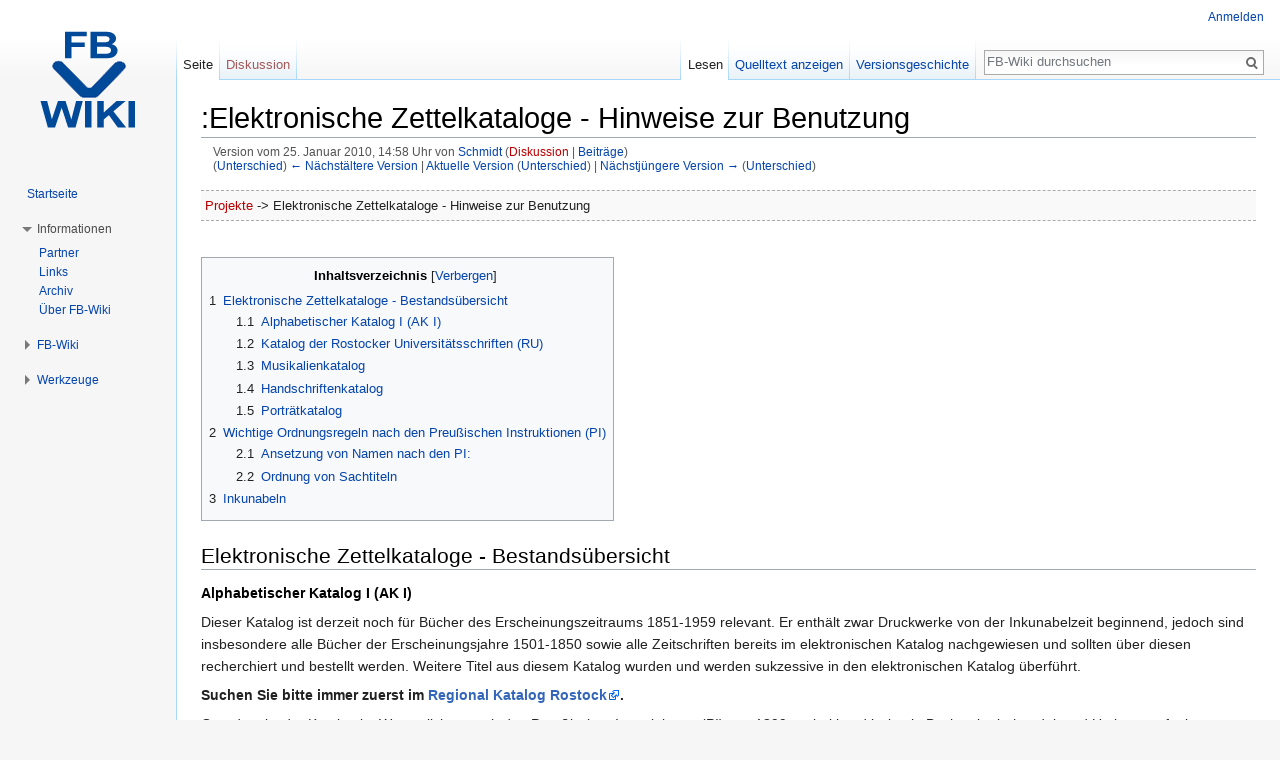

--- FILE ---
content_type: text/html; charset=UTF-8
request_url: https://web10.ub.uni-rostock.de/ubwikifb/indexfb.php?title=:Elektronische_Zettelkataloge_-_Hinweise_zur_Benutzung&direction=prev&oldid=3854
body_size: 27754
content:
<!DOCTYPE html>
<html class="client-nojs" lang="de" dir="ltr">
<head>
<meta charset="UTF-8"/>
<title>:Elektronische Zettelkataloge - Hinweise zur Benutzung – FB-Wiki</title>
<script>document.documentElement.className = document.documentElement.className.replace( /(^|\s)client-nojs(\s|$)/, "$1client-js$2" );</script>
<script>(window.RLQ=window.RLQ||[]).push(function(){mw.config.set({"wgCanonicalNamespace":false,"wgCanonicalSpecialPageName":false,"wgNamespaceNumber":110,"wgPageName":":Elektronische_Zettelkataloge_-_Hinweise_zur_Benutzung","wgTitle":"Elektronische Zettelkataloge - Hinweise zur Benutzung","wgCurRevisionId":3976,"wgRevisionId":3826,"wgArticleId":1567,"wgIsArticle":true,"wgIsRedirect":false,"wgAction":"view","wgUserName":null,"wgUserGroups":["*"],"wgCategories":["Projekte"],"wgBreakFrames":false,"wgPageContentLanguage":"de","wgPageContentModel":"wikitext","wgSeparatorTransformTable":[",\t.",".\t,"],"wgDigitTransformTable":["",""],"wgDefaultDateFormat":"dmy","wgMonthNames":["","Januar","Februar","März","April","Mai","Juni","Juli","August","September","Oktober","November","Dezember"],"wgMonthNamesShort":["","Jan.","Feb.","Mär.","Apr.","Mai","Jun.","Jul.","Aug.","Sep.","Okt.","Nov.","Dez."],"wgRelevantPageName":":Elektronische_Zettelkataloge_-_Hinweise_zur_Benutzung","wgRelevantArticleId":1567,"wgRequestId":"628510928f85b043319e17fb","wgIsProbablyEditable":false,"wgRestrictionEdit":[],"wgRestrictionMove":[],"wgCollapsibleVectorEnabledModules":{"collapsiblenav":true,"experiments":true},"wgWikiEditorEnabledModules":{"toolbar":true,"dialogs":true,"preview":true,"publish":false},"wgPreferredVariant":"de","wgMFDisplayWikibaseDescriptions":{"search":false,"nearby":false,"watchlist":false,"tagline":false},"wgCategoryTreePageCategoryOptions":"{\"mode\":0,\"hideprefix\":20,\"showcount\":true,\"namespaces\":false}"});mw.loader.state({"site.styles":"ready","noscript":"ready","user.styles":"ready","user":"ready","user.options":"loading","user.tokens":"loading","ext.categoryTree.css":"ready","mediawiki.legacy.shared":"ready","mediawiki.legacy.commonPrint":"ready","mediawiki.sectionAnchor":"ready","mediawiki.skinning.interface":"ready","skins.vector.styles":"ready"});mw.loader.implement("user.options@045gamm",function($,jQuery,require,module){mw.user.options.set({"variant":"de"});});mw.loader.implement("user.tokens@0ewaybd",function ( $, jQuery, require, module ) {
mw.user.tokens.set({"editToken":"+\\","patrolToken":"+\\","watchToken":"+\\","csrfToken":"+\\"});/*@nomin*/;

});mw.loader.load(["mediawiki.toc","mediawiki.action.view.postEdit","site","mediawiki.page.startup","mediawiki.user","mediawiki.hidpi","mediawiki.page.ready","mediawiki.searchSuggest","ext.collapsiblevector.collapsibleNav","ext.categoryTree","skins.vector.js"]);});</script>
<link rel="stylesheet" href="/ubwikifb/load.php?debug=false&amp;lang=de&amp;modules=ext.categoryTree.css%7Cmediawiki.legacy.commonPrint%2Cshared%7Cmediawiki.sectionAnchor%7Cmediawiki.skinning.interface%7Cskins.vector.styles&amp;only=styles&amp;skin=vector"/>
<script async="" src="/ubwikifb/load.php?debug=false&amp;lang=de&amp;modules=startup&amp;only=scripts&amp;skin=vector"></script>
<meta name="ResourceLoaderDynamicStyles" content=""/>
<link rel="stylesheet" href="/ubwikifb/load.php?debug=false&amp;lang=de&amp;modules=site.styles&amp;only=styles&amp;skin=vector"/>
<meta name="generator" content="MediaWiki 1.29.0"/>
<meta name="robots" content="noindex,nofollow"/>
<link rel="shortcut icon" href="/ubwikifb/favicon.ico"/>
<link rel="search" type="application/opensearchdescription+xml" href="/ubwikifb/opensearch_desc.php" title="FB-Wiki (de)"/>
<link rel="EditURI" type="application/rsd+xml" href="http://web10.ub.uni-rostock.de/ubwikifb/api.php?action=rsd"/>
<link rel="alternate" type="application/atom+xml" title="Atom-Feed für „FB-Wiki“" href="/ubwikifb/indexfb.php?title=Spezial:Letzte_%C3%84nderungen&amp;feed=atom"/>
</head>
<body class="mediawiki ltr sitedir-ltr capitalize-all-nouns mw-hide-empty-elt ns-110 ns-subject page-_Elektronische_Zettelkataloge_-_Hinweise_zur_Benutzung rootpage-_Elektronische_Zettelkataloge_-_Hinweise_zur_Benutzung skin-vector action-view feature-footer-v2">		<div id="mw-page-base" class="noprint"></div>
		<div id="mw-head-base" class="noprint"></div>
		<div id="content" class="mw-body" role="main">
			<a id="top"></a>

						<div class="mw-indicators mw-body-content">
</div>
			<h1 id="firstHeading" class="firstHeading" lang="de">:Elektronische Zettelkataloge - Hinweise zur Benutzung</h1>
									<div id="bodyContent" class="mw-body-content">
									<div id="siteSub">Aus FB-Wiki</div>
								<div id="contentSub"><div class="mw-revision"><div id="mw-revision-info">Version vom 25. Januar 2010, 14:58 Uhr von <a href="/fbwiki/Benutzer:Schmidt" class="mw-userlink" title="Benutzer:Schmidt"><bdi>Schmidt</bdi></a> <span class="mw-usertoollinks">(<a href="/ubwikifb/indexfb.php?title=Benutzer_Diskussion:Schmidt&amp;action=edit&amp;redlink=1" class="new mw-usertoollinks-talk" title="Benutzer Diskussion:Schmidt (Seite nicht vorhanden)">Diskussion</a> | <a href="/fbwiki/Spezial:Beitr%C3%A4ge/Schmidt" class="mw-usertoollinks-contribs" title="Spezial:Beiträge/Schmidt">Beiträge</a>)</span></div><div id="mw-revision-nav">(<a href="/ubwikifb/indexfb.php?title=:Elektronische_Zettelkataloge_-_Hinweise_zur_Benutzung&amp;diff=prev&amp;oldid=3826" title=":Elektronische Zettelkataloge - Hinweise zur Benutzung">Unterschied</a>) <a href="/ubwikifb/indexfb.php?title=:Elektronische_Zettelkataloge_-_Hinweise_zur_Benutzung&amp;direction=prev&amp;oldid=3826" title=":Elektronische Zettelkataloge - Hinweise zur Benutzung">← Nächstältere Version</a> | <a href="/fbwiki/:Elektronische_Zettelkataloge_-_Hinweise_zur_Benutzung" title=":Elektronische Zettelkataloge - Hinweise zur Benutzung">Aktuelle Version</a> (<a href="/ubwikifb/indexfb.php?title=:Elektronische_Zettelkataloge_-_Hinweise_zur_Benutzung&amp;diff=cur&amp;oldid=3826" title=":Elektronische Zettelkataloge - Hinweise zur Benutzung">Unterschied</a>) | <a href="/ubwikifb/indexfb.php?title=:Elektronische_Zettelkataloge_-_Hinweise_zur_Benutzung&amp;direction=next&amp;oldid=3826" title=":Elektronische Zettelkataloge - Hinweise zur Benutzung">Nächstjüngere Version →</a> (<a href="/ubwikifb/indexfb.php?title=:Elektronische_Zettelkataloge_-_Hinweise_zur_Benutzung&amp;diff=next&amp;oldid=3826" title=":Elektronische Zettelkataloge - Hinweise zur Benutzung">Unterschied</a>)</div></div></div>
												<div id="jump-to-nav" class="mw-jump">
					Wechseln zu:					<a href="#mw-head">Navigation</a>, 					<a href="#p-search">Suche</a>
				</div>
				<div id="mw-content-text" lang="de" dir="ltr" class="mw-content-ltr"><div style="border-bottom:1px dashed #aaaaaa;border-top:1px dashed #aaaaaa;background:#f9f9f9;padding:4px;font-size:0.95em;"><a href="/ubwikifb/indexfb.php?title=Projekte:Startseite&amp;action=edit&amp;redlink=1" class="new" title="Projekte:Startseite (Seite nicht vorhanden)">Projekte</a> -&gt; Elektronische Zettelkataloge - Hinweise zur Benutzung</div>
<p><br />
</p>
<div id="toc" class="toc"><div id="toctitle" class="toctitle"><h2>Inhaltsverzeichnis</h2></div>
<ul>
<li class="toclevel-1 tocsection-1"><a href="#Elektronische_Zettelkataloge_-_Bestands.C3.BCbersicht"><span class="tocnumber">1</span> <span class="toctext">Elektronische Zettelkataloge - Bestandsübersicht</span></a>
<ul>
<li class="toclevel-2 tocsection-2"><a href="#Alphabetischer_Katalog_I_.28AK_I.29"><span class="tocnumber">1.1</span> <span class="toctext">Alphabetischer Katalog I (AK I)</span></a></li>
<li class="toclevel-2 tocsection-3"><a href="#Katalog_der_Rostocker_Universit.C3.A4tsschriften_.28RU.29"><span class="tocnumber">1.2</span> <span class="toctext">Katalog der Rostocker Universitätsschriften (RU)</span></a></li>
<li class="toclevel-2 tocsection-4"><a href="#Musikalienkatalog"><span class="tocnumber">1.3</span> <span class="toctext">Musikalienkatalog</span></a></li>
<li class="toclevel-2 tocsection-5"><a href="#Handschriftenkatalog"><span class="tocnumber">1.4</span> <span class="toctext">Handschriftenkatalog</span></a></li>
<li class="toclevel-2 tocsection-6"><a href="#Portr.C3.A4tkatalog"><span class="tocnumber">1.5</span> <span class="toctext">Porträtkatalog</span></a></li>
</ul>
</li>
<li class="toclevel-1 tocsection-7"><a href="#Wichtige_Ordnungsregeln_nach_den_Preu.C3.9Fischen_Instruktionen_.28PI.29"><span class="tocnumber">2</span> <span class="toctext">Wichtige Ordnungsregeln nach den Preußischen Instruktionen (PI)</span></a>
<ul>
<li class="toclevel-2 tocsection-8"><a href="#Ansetzung_von_Namen_nach_den_PI:"><span class="tocnumber">2.1</span> <span class="toctext">Ansetzung von Namen nach den PI:</span></a></li>
<li class="toclevel-2 tocsection-9"><a href="#Ordnung_von_Sachtiteln"><span class="tocnumber">2.2</span> <span class="toctext">Ordnung von Sachtiteln</span></a></li>
</ul>
</li>
<li class="toclevel-1 tocsection-10"><a href="#Inkunabeln"><span class="tocnumber">3</span> <span class="toctext">Inkunabeln</span></a></li>
</ul>
</div>

<h2><span class="mw-headline" id="Elektronische_Zettelkataloge_-_Bestands.C3.BCbersicht">Elektronische Zettelkataloge - Bestandsübersicht</span></h2>
<h4><span class="mw-headline" id="Alphabetischer_Katalog_I_.28AK_I.29">Alphabetischer Katalog I (AK I)</span></h4>
<p>Dieser Katalog ist derzeit noch für Bücher des Erscheinungszeitraums 1851-1959 relevant. Er enthält zwar Druckwerke von der Inkunabelzeit beginnend, jedoch sind insbesondere alle Bücher der Erscheinungsjahre 1501-1850 sowie alle Zeitschriften bereits im elektronischen Katalog nachgewiesen und sollten über diesen recherchiert und bestellt werden. Weitere Titel aus diesem Katalog wurden und werden sukzessive in den elektronischen Katalog überführt.
</p><p><b>Suchen Sie bitte immer zuerst im <a target="false" rel="nofollow noreferrer noopener" class="external text" href="http://opac.lbs-rostock.gbv.de/DB=1/LNG=DU/">Regional Katalog Rostock</a>.</b>
</p><p>Geordnet ist der Katalog im Wesentlichen nach den Preußischen Instruktionen (PI) von 1899, wobei i und j wie ein Buchstabe behandelt und Umlaute aufgelöst werden.
</p>
<h4><span class="mw-headline" id="Katalog_der_Rostocker_Universit.C3.A4tsschriften_.28RU.29">Katalog der Rostocker Universitätsschriften (RU)</span></h4>
<p>In diesem Katalog sind Rostocker Universitätsschriften bis zum Jahr 1959 verzeichnet. Die Schriften sind alphabetisch nach den Preußischen Instruktionen (PI) geordnet, wobei i und j wie ein Buchstabe behandelt und Umlaute aufgelöst werden. 
</p><p>Die Bereitstellung bestellter Schriften erfolgt in der Regel im Leseraum der Sondersammlungen. 
</p>
<h4><span class="mw-headline" id="Musikalienkatalog">Musikalienkatalog</span></h4>
<p>Dieser Katalog verzeichnet Musikalien/Notendrucke bis ca. 1990, die häufig bereits im <a target="false" rel="nofollow noreferrer noopener" class="external text" href="http://opac.lbs-rostock.gbv.de/DB=1/LNG=DU/">Regional Katalog Rostock</a> nachgewiesen sind. Recherchieren Sie bitte zuerst dort, zumal die aktuellen Standorte sehr differieren. 
</p><p>Die Musikalien sind nach den Preußischen Instruktionen (PI) geordnet, wobei i und j wie ein Buchstabe behandelt und Umlaute aufgelöst werden. 
</p><p>Musikalien werden i. d. R. im Zeitschriftenmagazin in der Schwaanschen Str. 3a zur Ausleihe bereitgestellt. Nicht ausleihbare Materialien erhalten Sie im Leseraum der Sondersammlungen zur Einsichtnahme.
</p>
<h4><span class="mw-headline" id="Handschriftenkatalog">Handschriftenkatalog</span></h4>
<p>Dieser alphabetische Katalog verzeichnet etwa 2.000 Handschriften der Universitätsbibliothek Rostock aus dem Zeitraum vom Mittelalter bis ins 20. Jahrhundert. 
</p><p>Der Katalog ist nach den Preußischen Instruktionen (PI) geordnet, wobei i und j wie ein Buchstabe behandelt und Umlaute aufgelöst werden. 
</p><p>Für die Recherche mittelalterlicher Bestände nutzen Sie bitte die modernen Beschreibungen. Informationen zu anderen Bestandsgruppen finden Sie im <a target="false" rel="nofollow noreferrer noopener" class="external text" href="http://web10.ub.uni-rostock.de/wiki/Sondersammlungen:Best%C3%A4nde">UB-Wiki</a>. 
</p><p>Telefon: (0381) 498 8753<br />
E-Mail: <a target="false" rel="nofollow noreferrer noopener" class="external text" href="mailto:sondersammlungen@uni-rostock.de">sondersammlungen@uni-rostock.de</a>
</p>
<h4><span class="mw-headline" id="Portr.C3.A4tkatalog">Porträtkatalog</span></h4>
<p>Der Porträtkatalog verzeichnet ca. 5.000 Einzelblätter und Porträts in Sammelwerken (Kupferstiche, Lithographien, Fotos u. a.) von berühmten Persönlichkeiten der Geschichte. Der Schwerpunkt liegt dabei auf mecklenburgischen Gelehrten, Künstlern und Angehörigen des mecklenburgischen Fürstenhauses vom 16. bis 19. Jahrhundert. 
</p><p>Die Katalogzettel sind alphabetisch nach den porträtierten Personen geordnet, wobei die Namen gemäß der Preußischen Instruktionen (PI) angesetzt sind. 
</p><p>Bitte beachten Sie, dass die Porträtsammlung ein Bestand in Bearbeitung ist und der Imagekatalog z. T. veraltete oder unvollständige Angaben enthalten kann. Bei Fragen wenden Sie sich bitte an die Mitarbeiter/innen der Abteilung Sondersammlungen. 
</p><p>Die Bereitstellung bestellter Porträts erfolgt im Leseraum der Sondersammlungen. 
</p><p>Telefon: (0381) 498 8754<br />
E-Mail: <a target="false" rel="nofollow noreferrer noopener" class="external text" href="mailto:sondersammlungen@uni-rostock.de">sondersammlungen@uni-rostock.de</a>
</p><p><br />
</p>
<h2><span class="mw-headline" id="Wichtige_Ordnungsregeln_nach_den_Preu.C3.9Fischen_Instruktionen_.28PI.29">Wichtige Ordnungsregeln nach den Preußischen Instruktionen (PI)</span></h2>
<p>Die Buchstabenfolge ist die des deutschen Alphabets, jedoch werden i und j nicht unterschieden. Umlaute werden beim Ordnen aufgelöst (ä = ae, ö = oe, ü = ue).
</p><p>Maßgebend für die Ordnung ist i. d. R. der Name des Verfassers. 
</p><p>Ist ein Verfasser weder genannt noch zu ermitteln, ist der Titel maßgebend für die Einordnung. Ebenso bei Sammelwerken mehrerer Verfasser mit selbständigem übergeordneten Gesamttitel.
</p>
<h4><span class="mw-headline" id="Ansetzung_von_Namen_nach_den_PI:">Ansetzung von Namen nach den PI:</span></h4>
<p>Die Schreibweise von Vornamen wird der Nationalität des Verfassers entsprechend vereinheitlicht (bei Deutschen z. B. Carl = Karl, Gerhart = Gerhard).
</p><p>Bei altrömischen und altgriechischen Autoren ist der gebräuchliche Name (z. B. CICERO, nicht Marcus Tullius) in seiner ursprünglichen Form (z. B. HORATIUS, nicht Horaz, Horace o. a.) das erste Ordnungswort.
</p><p>Bei mittelalterlichen Autoren ist der persönliche Name das erste Ordnungswort (z. B. WOLFRAM von Eschenbach, nicht Eschenbach, Wolfram von). 
Autoren der Neuzeit werden wie mittelalterliche Autoren behandelt, wenn sie geistliche Würdenträger sind (z. B. BENEDICTUS, nicht Ratzinger, Joseph) oder regierenden Häusern angehören (z. B. FRIEDRICH II, nicht Friedrich von Preußen oder Preußen, Friedrich von)
</p><p>Im Bedarfsfall können Sie weitere Informationen einer gedruckten Ausgabe der [PI] entnehmen.
</p>
<h4><span class="mw-headline" id="Ordnung_von_Sachtiteln">Ordnung von Sachtiteln</span></h4>
<ul><li>Erstes Ordnungswort ist das erste unabhängige Substantiv des Titels, gleichviel in welchem Kasus es vorliegt.  
<ul><li>Titel: Germanistische Abhandlungen</li>
<li>Ordnung: Abhandlungen germanistische</li></ul></li></ul>
<ul><li>Die weitere Ordnung regelt sich nach den übrigen wesentlichen Wörtern in der gegebenen Reihenfolge. 
<ul><li>Titel: Gesammelte Abhandlungen zur Kenntnis der Kohle</li>
<li>Ordnung: Abhandlungen Gesammelte Kenntnis Kohle</li></ul></li></ul>
<ul><li>Grammatisch abhängige Wörter, die ihrem Regens voraufgehen, gelten jedoch erst nach diesem.
<ul><li>Titel: Abhandlungen zur germanischen Altertumskunde</li>
<li>Ordnung: Abhandlungen Altertumskunde germanischen</li></ul></li></ul>
<p>Unterschiedliche Schreibweisen eines Wortes sind häufig vernachlässigt. Das heißt, sie sind so geordnet, als wären sie orthographisch identisch (Encyklopädie oder Encyclopädie sind geordnet wie Enzyklopädie).
</p><p>Für die Einordnung kommen nur die den Inhalt der Schrift bezeichnenden Bestandteile des Titels in Betracht. 
Zu Übergehende Wörter und Wendungen:
</p><p>1. den Titel ankündigende Sätze und Wörter wie z. B. Insunt in hoc volumine oder In diesem Büchlein findet man...
</p><p>2. Wendungen, die mit Präpositionen gleichwertig sind wie in Betreff, auf dem Gebiete, pour servier à, relating to u. dgl.
</p><p>3 Unbestimmte Zahlwörter
</p><p>Im Bedarfsfall können Sie weitere Informationen einer gedruckten Ausgabe der [PI] entnehmen.
</p><p><br />
</p>
<h2><span class="mw-headline" id="Inkunabeln">Inkunabeln</span></h2>
<p>Für die explizite Recherche nach Inkunabeln benutzen Sie bitte auch die folgenden Quellen:
</p>
<ul><li> <a target="false" rel="nofollow noreferrer noopener" class="external text" href="http://opac.lbs-rostock.gbv.de/DB=1/SET=2/TTL=1/CMD?ACT=SRCHA&amp;IKT=1016&amp;SRT=YOP&amp;TRM=taf+Inkunabeln+der+Universit%C3%A4tsbibliothek+Rostock">Gedruckter Inkunabelkatalog der UB Rostock</a> </li>
<li> <a target="false" rel="nofollow noreferrer noopener" class="external text" href="http://www.inka.uni-tuebingen.de/">Datenbank INKA (Inkunabelkatalog Deutscher Bibliotheken</a></li></ul>

<!-- 
NewPP limit report
Cached time: 20260118071415
Cache expiry: 86400
Dynamic content: false
Real time usage: 0.134 seconds
Preprocessor visited node count: 49/1000000
Preprocessor generated node count: 72/1000000
Post‐expand include size: 425/2097152 bytes
Template argument size: 0/2097152 bytes
Highest expansion depth: 2/40
Expensive parser function count: 0/100
-->
<!--
Transclusion expansion time report (%,ms,calls,template)
100.00%   24.032      1 -total
100.00%   24.032      1 Vorlage:ProjekteRoot
 36.54%    8.782      1 Vorlage:FormatNavigation
-->
</div>					<div class="printfooter">
						Abgerufen von „<a dir="ltr" href="http://web10.ub.uni-rostock.de/ubwikifb/indexfb.php?title=:Elektronische_Zettelkataloge_-_Hinweise_zur_Benutzung&amp;oldid=3826">http://web10.ub.uni-rostock.de/ubwikifb/indexfb.php?title=:Elektronische_Zettelkataloge_-_Hinweise_zur_Benutzung&amp;oldid=3826</a>“					</div>
				<div id="catlinks" class="catlinks" data-mw="interface"><div id="mw-normal-catlinks" class="mw-normal-catlinks"><a href="/fbwiki/Spezial:Kategorien" title="Spezial:Kategorien">Kategorie</a>: <ul><li><a href="/fbwiki/Kategorie:Projekte" title="Kategorie:Projekte">Projekte</a></li></ul></div></div>				<div class="visualClear"></div>
							</div>
		</div>
		<div id="mw-navigation">
			<h2>Navigationsmenü</h2>

			<div id="mw-head">
									<div id="p-personal" role="navigation" class="" aria-labelledby="p-personal-label">
						<h3 id="p-personal-label">Meine Werkzeuge</h3>
						<ul>
							<li id="pt-login"><a href="/ubwikifb/indexfb.php?title=Spezial:Anmelden&amp;returnto=%3AElektronische+Zettelkataloge+-+Hinweise+zur+Benutzung&amp;returntoquery=direction%3Dprev%26oldid%3D3854" title="Sich anzumelden wird gerne gesehen, ist jedoch nicht zwingend erforderlich. [o]" accesskey="o">Anmelden</a></li>						</ul>
					</div>
									<div id="left-navigation">
										<div id="p-namespaces" role="navigation" class="vectorTabs" aria-labelledby="p-namespaces-label">
						<h3 id="p-namespaces-label">Namensräume</h3>
						<ul>
															<li  id="ca-nstab-main" class="selected"><span><a href="/fbwiki/:Elektronische_Zettelkataloge_-_Hinweise_zur_Benutzung"  title="Seiteninhalt anzeigen [c]" accesskey="c">Seite</a></span></li>
															<li  id="ca-talk" class="new"><span><a href="/ubwikifb/indexfb.php?title=:Elektronische_Zettelkataloge_-_Hinweise_zur_Benutzung&amp;action=edit&amp;redlink=1"  title="Diskussion zum Seiteninhalt [t]" accesskey="t" rel="discussion">Diskussion</a></span></li>
													</ul>
					</div>
										<div id="p-variants" role="navigation" class="vectorMenu emptyPortlet" aria-labelledby="p-variants-label">
												<h3 id="p-variants-label">
							<span>Varianten</span><a href="#"></a>
						</h3>

						<div class="menu">
							<ul>
															</ul>
						</div>
					</div>
									</div>
				<div id="right-navigation">
										<div id="p-views" role="navigation" class="vectorTabs" aria-labelledby="p-views-label">
						<h3 id="p-views-label">Ansichten</h3>
						<ul>
															<li id="ca-view" class="selected"><span><a href="/fbwiki/:Elektronische_Zettelkataloge_-_Hinweise_zur_Benutzung" >Lesen</a></span></li>
															<li id="ca-viewsource"><span><a href="/ubwikifb/indexfb.php?title=:Elektronische_Zettelkataloge_-_Hinweise_zur_Benutzung&amp;action=edit&amp;oldid=3826"  title="Diese Seite ist geschützt. Ihr Quelltext kann dennoch angesehen und kopiert werden. [e]" accesskey="e">Quelltext anzeigen</a></span></li>
															<li id="ca-history" class="collapsible"><span><a href="/ubwikifb/indexfb.php?title=:Elektronische_Zettelkataloge_-_Hinweise_zur_Benutzung&amp;action=history"  title="Frühere Versionen dieser Seite [h]" accesskey="h">Versionsgeschichte</a></span></li>
													</ul>
					</div>
										<div id="p-cactions" role="navigation" class="vectorMenu emptyPortlet" aria-labelledby="p-cactions-label">
						<h3 id="p-cactions-label"><span>Mehr</span><a href="#"></a></h3>

						<div class="menu">
							<ul>
															</ul>
						</div>
					</div>
										<div id="p-search" role="search">
						<h3>
							<label for="searchInput">Suche</label>
						</h3>

						<form action="/ubwikifb/indexfb.php" id="searchform">
							<div id="simpleSearch">
							<input type="search" name="search" placeholder="FB-Wiki durchsuchen" title="FB-Wiki durchsuchen [f]" accesskey="f" id="searchInput"/><input type="hidden" value="Spezial:Suche" name="title"/><input type="submit" name="fulltext" value="Suchen" title="Suche nach Seiten, die diesen Text enthalten" id="mw-searchButton" class="searchButton mw-fallbackSearchButton"/><input type="submit" name="go" value="Seite" title="Gehe direkt zu der Seite mit genau diesem Namen, falls sie vorhanden ist." id="searchButton" class="searchButton"/>							</div>
						</form>
					</div>
									</div>
			</div>
			<div id="mw-panel">
				<div id="p-logo" role="banner"><a class="mw-wiki-logo" href="/fbwiki/Startseite"  title="Hauptseite"></a></div>
						<div class="portal" role="navigation" id='p-navigation' aria-labelledby='p-navigation-label'>
			<h3 id='p-navigation-label'>Navigation</h3>

			<div class="body">
									<ul>
						<li id="n-mainpage"><a href="/fbwiki/Startseite" title="Hauptseite anzeigen [z]" accesskey="z">Startseite</a></li>					</ul>
							</div>
		</div>
			<div class="portal" role="navigation" id='p-Informationen' aria-labelledby='p-Informationen-label'>
			<h3 id='p-Informationen-label'>Informationen</h3>

			<div class="body">
									<ul>
						<li id="n-Partner"><a href="/fbwiki/Fortbildung:Partner">Partner</a></li><li id="n-Links"><a href="/fbwiki/Fortbildung:Linksammlung">Links</a></li><li id="n-Archiv"><a href="/fbwiki/Fortbildung:Veranstaltungsarchiv">Archiv</a></li><li id="n-.C3.9Cber-FB-Wiki"><a href="/fbwiki/FB-Wiki:%C3%9Cber">Über FB-Wiki</a></li>					</ul>
							</div>
		</div>
			<div class="portal" role="navigation" id='p-FB-Wiki' aria-labelledby='p-FB-Wiki-label'>
			<h3 id='p-FB-Wiki-label'>FB-Wiki</h3>

			<div class="body">
									<ul>
						<li id="n-listusers"><a href="/fbwiki/Spezial:Benutzer">Benutzerverzeichnis</a></li><li id="n-allpages"><a href="/fbwiki/Spezial:Alle_Seiten">Alle Seiten</a></li><li id="n-Letzte-.C3.84nderungen"><a href="/fbwiki/Spezial:Letzte_%C3%84nderungen">Letzte Änderungen</a></li><li id="n-help"><a href="/fbwiki/FB-Wiki:Hilfe" title="Hilfeseite anzeigen">Hilfe</a></li>					</ul>
							</div>
		</div>
			<div class="portal" role="navigation" id='p-tb' aria-labelledby='p-tb-label'>
			<h3 id='p-tb-label'>Werkzeuge</h3>

			<div class="body">
									<ul>
						<li id="t-whatlinkshere"><a href="/fbwiki/Spezial:Linkliste/:Elektronische_Zettelkataloge_-_Hinweise_zur_Benutzung" title="Liste aller Seiten, die hierher verlinken [j]" accesskey="j">Links auf diese Seite</a></li><li id="t-recentchangeslinked"><a href="/fbwiki/Spezial:%C3%84nderungen_an_verlinkten_Seiten/:Elektronische_Zettelkataloge_-_Hinweise_zur_Benutzung" rel="nofollow" title="Letzte Änderungen an Seiten, die von hier verlinkt sind [k]" accesskey="k">Änderungen an verlinkten Seiten</a></li><li id="t-specialpages"><a href="/fbwiki/Spezial:Spezialseiten" title="Liste aller Spezialseiten [q]" accesskey="q">Spezialseiten</a></li><li id="t-print"><a href="/ubwikifb/indexfb.php?title=:Elektronische_Zettelkataloge_-_Hinweise_zur_Benutzung&amp;direction=prev&amp;oldid=3854&amp;printable=yes" rel="alternate" title="Druckansicht dieser Seite [p]" accesskey="p">Druckversion</a></li><li id="t-permalink"><a href="/ubwikifb/indexfb.php?title=:Elektronische_Zettelkataloge_-_Hinweise_zur_Benutzung&amp;oldid=3826" title="Dauerhafter Link zu dieser Seitenversion">Permanenter Link</a></li><li id="t-info"><a href="/ubwikifb/indexfb.php?title=:Elektronische_Zettelkataloge_-_Hinweise_zur_Benutzung&amp;action=info" title="Weitere Informationen über diese Seite">Seiten­informationen</a></li>					</ul>
							</div>
		</div>
				</div>
		</div>
		<div id="footer" role="contentinfo">
							<ul id="footer-info">
											<li id="footer-info-viewcount">Diese Seite wurde bisher 21.983 mal abgerufen.</li>
									</ul>
							<ul id="footer-places">
											<li id="footer-places-privacy"><a href="/fbwiki/FB-Wiki:Datenschutz" class="mw-redirect" title="FB-Wiki:Datenschutz">Datenschutz</a></li>
											<li id="footer-places-about"><a href="/fbwiki/FB-Wiki:%C3%9Cber_FB-Wiki" title="FB-Wiki:Über FB-Wiki">Über FB-Wiki</a></li>
											<li id="footer-places-disclaimer"><a href="/fbwiki/FB-Wiki:Impressum" title="FB-Wiki:Impressum">Impressum</a></li>
											<li id="footer-places-mobileview"><a href="http://web10.ub.uni-rostock.de/ubwikifb/indexfb.php?title=:Elektronische_Zettelkataloge_-_Hinweise_zur_Benutzung&amp;direction=prev&amp;oldid=3854&amp;mobileaction=toggle_view_mobile" class="noprint stopMobileRedirectToggle">Mobile Ansicht</a></li>
									</ul>
										<ul id="footer-icons" class="noprint">
											<li id="footer-poweredbyico">
							<a href="//www.mediawiki.org/" target="false"><img src="/ubwikifb/resources/assets/poweredby_mediawiki_88x31.png" alt="Powered by MediaWiki" srcset="/ubwikifb/resources/assets/poweredby_mediawiki_132x47.png 1.5x, /ubwikifb/resources/assets/poweredby_mediawiki_176x62.png 2x" width="88" height="31"/></a>						</li>
									</ul>
						<div style="clear:both"></div>
		</div>
		<script>(window.RLQ=window.RLQ||[]).push(function(){mw.config.set({"wgPageParseReport":{"limitreport":{"walltime":"0.134","ppvisitednodes":{"value":49,"limit":1000000},"ppgeneratednodes":{"value":72,"limit":1000000},"postexpandincludesize":{"value":425,"limit":2097152},"templateargumentsize":{"value":0,"limit":2097152},"expansiondepth":{"value":2,"limit":40},"expensivefunctioncount":{"value":0,"limit":100},"timingprofile":["100.00%   24.032      1 -total","100.00%   24.032      1 Vorlage:ProjekteRoot"," 36.54%    8.782      1 Vorlage:FormatNavigation"]},"cachereport":{"timestamp":"20260118071415","ttl":86400,"transientcontent":false}}});});</script><script>(window.RLQ=window.RLQ||[]).push(function(){mw.config.set({"wgBackendResponseTime":1138});});</script>
	</body>
</html>


--- FILE ---
content_type: text/css; charset=utf-8
request_url: https://web10.ub.uni-rostock.de/ubwikifb/load.php?debug=false&lang=de&modules=site.styles&only=styles&skin=vector
body_size: 7621
content:
.Person{font-variant:small-caps}div.NavFrame{border:1px solid #a2a9b1;clear:both;font-size:95%;margin-top:1.5em;min-height:0;padding:2px;text-align:center}div.NavPic{float:left;padding:2px}div.NavHead{background:#eaecf0;font-weight:bold}div.NavFrame:after{clear:both;content:"";display:block}.NavToggle{float:right;font-size:x-small}div.NavFrame + div.NavFrame{margin-top:-1px}div.BoxenVerschmelzen{border:1px solid #a2a9b1;clear:both;font-size:95%;margin-top:1.5em;padding-top:2px}div.BoxenVerschmelzen div.NavFrame{border:none;font-size:100%;margin:0;padding-top:0}div.sideBox{background:white;border:1px solid #72777d;clear:right;float:right;margin-left:1em;padding:.3em;width:200px}div.sideBox dl{font-size:96%;margin:0 0 .3em}div.sideBox dt{margin:.4em 0 0}div.sideBox dd{background:#f8f9fa;margin:.1em 0 0 1.1em}table.taxobox{background:white;border:1px solid #72777d;border-collapse:collapse;clear:right;float:right;margin:1em 0 1em 1em}table.taxobox > * > * > th{background:#9bcd9b;border:1px solid #72777d;text-align:center}table.taxobox.palaeobox > * > * > th{background:#e7dcc3}table.taxobox > * > * > td.Person,table.taxobox > * > * > td.taxo-name,table.taxobox > * > * > td.taxo-bild,table.taxobox.palaeobox > * > * > td.taxo-zeit{text-align:center}.prettytable{background-color:#f8f9fa;border:1px solid #a2a9b1;border-collapse:collapse;color:black;margin:1em 0}table.prettytable > * > tr > th,table.prettytable > * > tr > td{border:1px solid #a2a9b1;padding:.2em .4em}table.prettytable > * > tr > th{text-align:center}table.prettytable > caption{font-weight:bold}table.wikitable.zebra > tbody > :nth-child(even):not([class*="hintergrundfarbe"]){background:white}div.float-left,table.float-left,ul.float-left,.float-left{clear:left;float:left;margin:1em 1em 1em 0}div.float-right,table.float-right,ul.float-right,.float-right{clear:right;float:right;margin:1em 0 1em 1em}div.centered,table.centered,ul.centered,.centered{margin-left:auto;margin-right:auto}.toptextcells > * > * > td{vertical-align:top}.rahmenfarbe1{border:1px #a2a9b1}.rahmenfarbe2{border:1px #eaecf0}.rahmenfarbe3{border:1px #c00000}.rahmenfarbe4{border:1px #88a}.rahmenfarbe5{border:1px #000}table > * > tr.hintergrundfarbe1 > th,table > * > tr > th.hintergrundfarbe1,table.hintergrundfarbe1,.hintergrundfarbe1{background-color:#f8f9fa}table > * > tr.hintergrundfarbe2 > th,table > * > tr > th.hintergrundfarbe2,table.hintergrundfarbe2,.hintergrundfarbe2{background-color:#fff}table > * > tr.hintergrundfarbe3 > th,table > * > tr > th.hintergrundfarbe3,table.hintergrundfarbe3,.hintergrundfarbe3{background-color:#ffff40}table > * > tr.hintergrundfarbe4 > th,table > * > tr > th.hintergrundfarbe4,table.hintergrundfarbe4,.hintergrundfarbe4{background-color:#fa0}table > * > tr.hintergrundfarbe5 > th,table > * > tr > th.hintergrundfarbe5,table.hintergrundfarbe5,.hintergrundfarbe5{background-color:#eaecf0}table > * > tr.hintergrundfarbe6 > th,table > * > tr > th.hintergrundfarbe6,table.hintergrundfarbe6,.hintergrundfarbe6{background-color:#b3b7ff}table > * > tr.hintergrundfarbe7 > th,table > * > tr > th.hintergrundfarbe7,table.hintergrundfarbe7,.hintergrundfarbe7{background-color:#ffcbcb}table > * > tr.hintergrundfarbe8 > th,table > * > tr > th.hintergrundfarbe8,table.hintergrundfarbe8,.hintergrundfarbe8{background-color:#ffebad}table > * > tr.hintergrundfarbe9 > th,table > * > tr > th.hintergrundfarbe9,table.hintergrundfarbe9,.hintergrundfarbe9{background-color:#b9ffc5}.IPA a{text-decoration:none}.metadata{display:none}.client-js .noscript{display:none}#mw-content-text #coordinates,#mw-content-text #editcount,#mw-content-text #issnlink,#mw-content-text #shortcut,body.ns-special #mw-content-text .specialpage-helplink{display:none}.toclimit-2 .toclevel-1 ul,.toclimit-3 .toclevel-2 ul,.toclimit-4 .toclevel-3 ul,.toclimit-5 .toclevel-4 ul,.toclimit-6 .toclevel-5 ul,.toclimit-7 .toclevel-6 ul{display:none}.nonumtoc .tocnumber{display:none}sup.reference{font-style:normal;font-weight:normal}ol.references li a[href|="#cite_ref"]{font-style:italic}ol.references li div.sisterproject{display:inline}#mw-content-text a.external[href^="//de.wikipedia.org"],#mw-content-text a.external[href^="http://de.wikipedia.org"],#mw-content-text a.external[href^="https://de.wikipedia.org"],#mw-content-text a.external[href^="//www.wikidata.org"],#mw-content-text a.external[href^="http://www.wikidata.org"],#mw-content-text a.external[href^="https://www.wikidata.org"],#mw-content-text a.external[href^="//tools.wmflabs.org"],#mw-content-text a.external[href^="http://tools.wmflabs.org"],#mw-content-text a.external[href^="https://tools.wmflabs.org"]{background-image:none;padding-right:0}abbr[title]:not(:hover),.explain[title]:not(:hover){border-bottom-color:rgba(50%,50%,50%,.5);text-decoration-color:rgba(50%,50%,50%,.5)}div#mw-missingcommentheader strong{color:red}div#mw-missingsummary{background:#d3e1f2;border:1px solid #1a47ff;margin:1em auto;padding:1em;width:80%}.mw-summarymissed{border:5px solid red;padding:2px}div#editpage-copywarn{background:#fff;border:1px solid #c00000;margin:1em 0}.mw-titleprotectedwarning{background:#eaecf0;border:2px solid red;padding:1em}.mw-editinginterface,.mw-translateinterface{background:#f8f9fa;border:1px solid #c00000;padding:2px}.mw-editinginterface + .mw-translateinterface{border-top:none;margin-top:-8px}div#specialchars{background:white;border:1px solid #a2a9b1;margin-top:3px;padding:1px;text-align:left}textarea#wpUploadDescription{height:20em}.fr-watchlist-pending-notice{background:transparent;border:none;margin:0;padding:0}.fr-comment-box{display:none}.mw-fr-reviewlink{background:transparent}#mw-fr-revisiondetails-wrapper{z-index:1}.patrollink,ul.special .unpatrolled,.mw-changeslist-legend .unpatrolled,.mw-changeslist-legend-unpatrolled{display:none}td.mw-enhanced-rc .unpatrolled{visibility:hidden}.not-patrolled{background-color:transparent}.mw-special-Watchlist .mw-rollback-link{display:none}.mw-history-legend{background:#f8f9fa;border:1px solid #eaecf0;font-size:90%;margin:2px 0;padding:0 5px 5px}.sp-cached{background:url(https://upload.wikimedia.org/wikipedia/commons/thumb/8/8c/Clock_and_warning.svg/20px-Clock_and_warning.svg.png) 5px 3px no-repeat #ffffe0;background:url(https://upload.wikimedia.org/wikipedia/commons/8/8c/Clock_and_warning.svg) 5px 3px/20px no-repeat #ffffe0;border:1px solid #eeee80;color:#606000;font-style:italic;margin:.3em 0;padding:4px 0 4px 30px}div.mw-category-generated{clear:both}.mw-search-interwiki-header{border-top:3px solid #c00000}.action-view.page-Wikipedia_Hauptseite h1.firstHeading,.action-view.page-Wikipedia_Hauptseite #contentSub,.action-view.page-Wikipedia_Hauptseite #catlinks,.page-Wikipedia_Hauptseite #p-wikibase-otherprojects{display:none}#hauptseite h2{background:#d8e8ff;border:1px solid #8898bf;font-family:inherit;font-size:1em;font-weight:bold;line-height:1.5;margin:0;padding:.1em 0}#hauptseite .inhalt{background:#fff;border:1px solid #8898bf;border-top:0;min-height:0;padding:.3em .8em .4em}#hauptseite .inhalt hr{background:#8898bf;color:#8898bf;height:1px;margin:.5em 0}#hauptseite .inhalt .mehr{clear:both;font-size:95%;margin-top:.8em;text-align:right}.hauptseite-oben,.hauptseite-links,.hauptseite-rechts{margin-bottom:1em}.hauptseite-links{margin-right:.5em}.hauptseite-rechts{margin-left:.5em}.hauptseite-oben h2,.hauptseite-unten h2{text-align:center}.hauptseite-oben .inhalt .portale{font-weight:bold;margin:.2em 0}.hauptseite-oben .inhalt .intern{font-size:90%;text-align:center}.hauptseite-links h2,.hauptseite-rechts h2{text-indent:.8em}#hauptseite-schwesterprojekte .inhalt a{font-weight:bold}

--- FILE ---
content_type: text/javascript; charset=utf-8
request_url: https://web10.ub.uni-rostock.de/ubwikifb/load.php?debug=false&lang=de&modules=startup&only=scripts&skin=vector
body_size: 23725
content:
var mwPerformance=(window.performance&&performance.mark)?performance:{mark:function(){}},mwNow=(function(){var perf=window.performance,navStart=perf&&perf.timing&&perf.timing.navigationStart;return navStart&&typeof perf.now==='function'?function(){return navStart+perf.now();}:function(){return Date.now();};}()),mediaWikiLoadStart;function isCompatible(str){var ua=str||navigator.userAgent;return!!((function(){'use strict';return!this&&!!Function.prototype.bind&&!!window.JSON;}())&&'querySelector'in document&&'localStorage'in window&&'addEventListener'in window&&!(ua.match(/webOS\/1\.[0-4]|SymbianOS|Series60|NetFront|Opera Mini|S40OviBrowser|MeeGo|Android.+Glass|^Mozilla\/5\.0 .+ Gecko\/$|googleweblight/)||ua.match(/PlayStation/i)));}(function(){var NORLQ,script;if(!isCompatible()){document.documentElement.className=document.documentElement.className.replace(/(^|\s)client-js(\s|$)/,'$1client-nojs$2');NORLQ=window.NORLQ||[];while(NORLQ.length){NORLQ.shift()();}window.NORLQ={push:function(
fn){fn();}};window.RLQ={push:function(){}};return;}function startUp(){mw.config=new mw.Map(true);mw.loader.addSource({"local":"/ubwikifb/load.php"});mw.loader.register([["site","1cch11u",[1]],["site.styles","1w1e2t8",[],"site"],["noscript","0kcqvuu",[],"noscript"],["filepage","109v9hl"],["user.groups","0nt7ihn",[5]],["user","0jrtrvl",[6],"user"],["user.styles","0rdzavn",[],"user"],["user.defaults","0ags5b4"],["user.options","045gamm",[7],"private"],["user.tokens","0ewaybd",[],"private"],["mediawiki.language.data","1vw59lm",[177]],["mediawiki.skinning.elements","1ach6t0"],["mediawiki.skinning.content","0np1m70"],["mediawiki.skinning.interface","01lso7g"],["mediawiki.skinning.content.parsoid","1nejix6"],["mediawiki.skinning.content.externallinks","07wb0bk"],["jquery.accessKeyLabel","0cb5b9d",[25,134]],["jquery.appear","01cgolo"],["jquery.async","04rgfwq"],["jquery.autoEllipsis","07370ab",[37]],["jquery.badge","1idu2vk",[174]],["jquery.byteLength","11yzhb9"],["jquery.byteLimit","16t48fb",
[21]],["jquery.checkboxShiftClick","1dnvgyy"],["jquery.chosen","05oxn0s"],["jquery.client","009i889"],["jquery.color","0ck2jwe",[27]],["jquery.colorUtil","1fx0xq7"],["jquery.confirmable","0a8p54m",[178]],["jquery.cookie","0xub17j"],["jquery.expandableField","0uuin7n"],["jquery.farbtastic","16wh406",[27]],["jquery.footHovzer","0d5qr7f"],["jquery.form","1vk8tg6"],["jquery.fullscreen","0hfb84e"],["jquery.getAttrs","1c7b5r1"],["jquery.hidpi","1aiq1xr"],["jquery.highlightText","17l8bjb",[134]],["jquery.hoverIntent","0fwqe5u"],["jquery.i18n","012tmer",[176]],["jquery.localize","0qb22ox"],["jquery.makeCollapsible","0xgttv3"],["jquery.mockjax","1vug8sd"],["jquery.mw-jump","0l8abkn"],["jquery.mwExtension","0fz6qx9"],["jquery.placeholder","08bk0xz"],["jquery.qunit","0yibzcl"],["jquery.spinner","00fql2k"],["jquery.jStorage","0vfs8ka"],["jquery.suggestions","090la4t",[37]],["jquery.tabIndex","01iqnko"],["jquery.tablesorter","18plfew",[134,179]],["jquery.textSelection","11atmce",[25]],[
"jquery.throttle-debounce","0v5ear7"],["jquery.xmldom","19sufv4"],["jquery.tipsy","0s9qw0i"],["jquery.ui.core","0ttykzj",[57],"jquery.ui"],["jquery.ui.core.styles","024wnn7",[],"jquery.ui"],["jquery.ui.accordion","0ae9gbr",[56,76],"jquery.ui"],["jquery.ui.autocomplete","1sctwhu",[65],"jquery.ui"],["jquery.ui.button","1uuzuge",[56,76],"jquery.ui"],["jquery.ui.datepicker","1ekslfv",[56],"jquery.ui"],["jquery.ui.dialog","1g9c9wi",[60,63,67,69],"jquery.ui"],["jquery.ui.draggable","0buv02n",[56,66],"jquery.ui"],["jquery.ui.droppable","1ptfppy",[63],"jquery.ui"],["jquery.ui.menu","0cvtbbh",[56,67,76],"jquery.ui"],["jquery.ui.mouse","0ut8yhz",[76],"jquery.ui"],["jquery.ui.position","1hvneng",[],"jquery.ui"],["jquery.ui.progressbar","1keo17r",[56,76],"jquery.ui"],["jquery.ui.resizable","0fvidhm",[56,66],"jquery.ui"],["jquery.ui.selectable","1kti5sd",[56,66],"jquery.ui"],["jquery.ui.slider","1sycan1",[56,66],"jquery.ui"],["jquery.ui.sortable","11ioccd",[56,66],"jquery.ui"],["jquery.ui.spinner",
"1p89pih",[60],"jquery.ui"],["jquery.ui.tabs","0o0ilou",[56,76],"jquery.ui"],["jquery.ui.tooltip","0gz257y",[56,67,76],"jquery.ui"],["jquery.ui.widget","04bgdtq",[],"jquery.ui"],["jquery.effects.core","0nyesuy",[],"jquery.ui"],["jquery.effects.blind","16fbomn",[77],"jquery.ui"],["jquery.effects.bounce","1162yph",[77],"jquery.ui"],["jquery.effects.clip","1cd9m1g",[77],"jquery.ui"],["jquery.effects.drop","07v4g0s",[77],"jquery.ui"],["jquery.effects.explode","15tj3kp",[77],"jquery.ui"],["jquery.effects.fade","05njvzx",[77],"jquery.ui"],["jquery.effects.fold","1kjhtdl",[77],"jquery.ui"],["jquery.effects.highlight","0bgyudl",[77],"jquery.ui"],["jquery.effects.pulsate","03hyxzx",[77],"jquery.ui"],["jquery.effects.scale","06kbyux",[77],"jquery.ui"],["jquery.effects.shake","167pdd2",[77],"jquery.ui"],["jquery.effects.slide","11q767l",[77],"jquery.ui"],["jquery.effects.transfer","10sy6c5",[77],"jquery.ui"],["json","0nt7ihn"],["moment","0zneo2o",[174]],["mediawiki.apihelp","1xbx2jb"],[
"mediawiki.template","15m3dny"],["mediawiki.template.mustache","0tpy5aa",[94]],["mediawiki.template.regexp","1btz0xm",[94]],["mediawiki.apipretty","0qj7vok"],["mediawiki.api","1ar8waj",[151,9]],["mediawiki.api.category","0vr81ut",[139,98]],["mediawiki.api.edit","1r0phhn",[139,98]],["mediawiki.api.login","1exbg7z",[98]],["mediawiki.api.options","1mxzbyd",[98]],["mediawiki.api.parse","1fp26w3",[98]],["mediawiki.api.upload","00akcyz",[100]],["mediawiki.api.user","0p7zbkj",[98]],["mediawiki.api.watch","1a50go0",[98]],["mediawiki.api.messages","1hl20hz",[98]],["mediawiki.api.rollback","1mxi2n5",[98]],["mediawiki.content.json","0j62n86"],["mediawiki.confirmCloseWindow","03y0tb7"],["mediawiki.debug","1ldtl2z",[32]],["mediawiki.diff.styles","042zol0"],["mediawiki.feedback","144d7di",[139,128,269]],["mediawiki.feedlink","1er2ge7"],["mediawiki.filewarning","0odvbk1",[265]],["mediawiki.ForeignApi","0q5nq8p",[117]],["mediawiki.ForeignApi.core","00uhkm9",[98,261]],["mediawiki.helplink","18i4v9p"],[
"mediawiki.hidpi","0fut34h",[36],null,null,"return'srcset'in new Image();"],["mediawiki.hlist","0qgxujz"],["mediawiki.htmlform","0h7pqjy",[22,134]],["mediawiki.htmlform.checker","1524708"],["mediawiki.htmlform.ooui","14c5n24",[265]],["mediawiki.htmlform.styles","1jduucp"],["mediawiki.htmlform.ooui.styles","1v7j1bp"],["mediawiki.icon","1thft3x"],["mediawiki.inspect","0dso48p",[21,134]],["mediawiki.messagePoster","1gw1bd0",[116]],["mediawiki.messagePoster.wikitext","1nfnkkt",[100,128]],["mediawiki.notification","1tf67o5",[187]],["mediawiki.notify","09gryy7"],["mediawiki.notification.convertmessagebox","1x645vi",[130]],["mediawiki.notification.convertmessagebox.styles","0iqxwuj"],["mediawiki.RegExp","109p7a9"],["mediawiki.pager.tablePager","1hic4cn"],["mediawiki.searchSuggest","1ru3iq8",[35,49,98]],["mediawiki.sectionAnchor","05ipura"],["mediawiki.storage","03vzals"],["mediawiki.Title","0lr82y8",[21,151]],["mediawiki.Upload","1h8wkyv",[104]],["mediawiki.ForeignUpload","0p0s3yv",[116,140]]
,["mediawiki.ForeignStructuredUpload.config","1fvsh13"],["mediawiki.ForeignStructuredUpload","1q2dz9u",[142,141]],["mediawiki.Upload.Dialog","1pfdtsd",[145]],["mediawiki.Upload.BookletLayout","1nvdda6",[140,178,149,258,92,267,269,275,276]],["mediawiki.ForeignStructuredUpload.BookletLayout","0g4chko",[143,145,107,182,250,247]],["mediawiki.toc","15bd0e6",[155]],["mediawiki.Uri","1civmnk",[151,96]],["mediawiki.user","0ct6oy2",[105,155,138,8]],["mediawiki.userSuggest","1j9ifq2",[49,98]],["mediawiki.util","1axak59",[16,131]],["mediawiki.viewport","0qocopw"],["mediawiki.checkboxtoggle","03wacgc"],["mediawiki.checkboxtoggle.styles","1mki4zg"],["mediawiki.cookie","0g0bagh",[29]],["mediawiki.toolbar","05yc4k4",[52]],["mediawiki.experiments","0bs2a37"],["mediawiki.action.edit","1oiiynw",[22,52,159,98]],["mediawiki.action.edit.styles","0yj9r75"],["mediawiki.action.edit.collapsibleFooter","1ok3vq0",[41,126,138]],["mediawiki.action.edit.preview","1x2r3xa",[33,47,52,98,112,178]],[
"mediawiki.action.history","1jeif5o"],["mediawiki.action.history.styles","0cc6o9b"],["mediawiki.action.history.diff","042zol0"],["mediawiki.action.view.dblClickEdit","1cu9mgs",[187,8]],["mediawiki.action.view.metadata","1cajvhz"],["mediawiki.action.view.categoryPage.styles","1ewf9n9"],["mediawiki.action.view.postEdit","1gxpcbj",[155,178,94]],["mediawiki.action.view.redirect","1gv2hts",[25]],["mediawiki.action.view.redirectPage","0xs1c1j"],["mediawiki.action.view.rightClickEdit","0403g6c"],["mediawiki.action.edit.editWarning","1d33uwb",[52,110,178]],["mediawiki.action.view.filepage","19s6k4g"],["mediawiki.language","1hneunv",[175,10]],["mediawiki.cldr","1uc98u4",[176]],["mediawiki.libs.pluralruleparser","1yczmrq"],["mediawiki.language.init","0g2vy6t"],["mediawiki.jqueryMsg","09dqqru",[174,151,8]],["mediawiki.language.months","06btj75",[174]],["mediawiki.language.names","071dkip",[177]],["mediawiki.language.specialCharacters","0b2b8wg",[174]],["mediawiki.libs.jpegmeta","06xtc8v"],[
"mediawiki.page.gallery","1u1ok6w",[53,184]],["mediawiki.page.gallery.styles","0vgnr5t"],["mediawiki.page.gallery.slideshow","0n4sgdw",[139,98,267,283]],["mediawiki.page.ready","185lxqc",[16,23,43]],["mediawiki.page.startup","1ns6h7g",[151]],["mediawiki.page.patrol.ajax","1y1nmpu",[47,139,98,187]],["mediawiki.page.watch.ajax","16le8ru",[139,106,178,187]],["mediawiki.page.rollback","10ved6s",[47,108]],["mediawiki.page.image.pagination","10qilt8",[47,151]],["mediawiki.rcfilters.filters.base.styles","02hes9o"],["mediawiki.rcfilters.filters.dm","04tb4g6",[148,261]],["mediawiki.rcfilters.filters.ui","12yi6ew",[193,149,264,277,279,280,284]],["mediawiki.special","1p4lwh8"],["mediawiki.special.apisandbox.styles","0mtq8be"],["mediawiki.special.apisandbox","0kefv31",[98,178,248,264]],["mediawiki.special.block","1xxm3va",[121,151]],["mediawiki.special.changecredentials.js","1vn38eh",[98,123]],["mediawiki.special.changeslist","192hkpr"],["mediawiki.special.changeslist.legend","0dmfxpm"],[
"mediawiki.special.changeslist.legend.js","0rcwf0u",[41,155]],["mediawiki.special.changeslist.enhanced","01igdrb"],["mediawiki.special.changeslist.visitedstatus","1ycejd2"],["mediawiki.special.comparepages.styles","0zkrdx6"],["mediawiki.special.edittags","017s8x0",[24]],["mediawiki.special.edittags.styles","0ro2lcc"],["mediawiki.special.import","0l29b93"],["mediawiki.special.movePage","18nnpoe",[245]],["mediawiki.special.movePage.styles","0i43qw0"],["mediawiki.special.pageLanguage","05w9bxe",[265]],["mediawiki.special.pagesWithProp","08z3781"],["mediawiki.special.preferences","0t2zpjq",[110,174,132]],["mediawiki.special.userrights","0rri2c1",[132]],["mediawiki.special.preferences.styles","0nuxjl1"],["mediawiki.special.recentchanges","1rqhalf"],["mediawiki.special.search","1dz1sad",[256]],["mediawiki.special.search.styles","0o5cna4"],["mediawiki.special.search.interwikiwidget.styles","0hvm7bd"],["mediawiki.special.search.commonsInterwikiWidget","1irtd6h",[148,178]],[
"mediawiki.special.undelete","0zfgf2b"],["mediawiki.special.upload","0i4gr4j",[47,139,98,110,178,182,223,94]],["mediawiki.special.upload.styles","07timh6"],["mediawiki.special.userlogin.common.styles","06zup92"],["mediawiki.special.userlogin.signup.styles","0ex729x"],["mediawiki.special.userlogin.login.styles","045hzy6"],["mediawiki.special.userlogin.signup.js","06ztsvx",[53,98,122,178]],["mediawiki.special.unwatchedPages","0ow0c8f",[139,106]],["mediawiki.special.watchlist","0uoku9p",[98,265,8]],["mediawiki.special.version","149f9ou"],["mediawiki.legacy.config","1jzd54q"],["mediawiki.legacy.commonPrint","1wzf1l9"],["mediawiki.legacy.protect","00wj5dr",[22]],["mediawiki.legacy.shared","1r2lwk4"],["mediawiki.legacy.oldshared","1e3fwjp"],["mediawiki.legacy.wikibits","0240xhl"],["mediawiki.ui","0k9m1r4"],["mediawiki.ui.checkbox","11jqfog"],["mediawiki.ui.radio","12v0v6v"],["mediawiki.ui.anchor","0dw5ois"],["mediawiki.ui.button","0fldvgm"],["mediawiki.ui.input","043s003"],[
"mediawiki.ui.icon","0ms9dnm"],["mediawiki.ui.text","1azfqfp"],["mediawiki.widgets","1o9t5ji",[22,37,139,98,246,267]],["mediawiki.widgets.styles","1wr9hxw"],["mediawiki.widgets.DateInputWidget","1ee3904",[92,267]],["mediawiki.widgets.datetime","0el0p20",[265]],["mediawiki.widgets.CategorySelector","0nt7ihn",[250]],["mediawiki.widgets.CategoryMultiselectWidget","13bk7lk",[116,139,267]],["mediawiki.widgets.SelectWithInputWidget","02kxzyf",[252,267]],["mediawiki.widgets.SelectWithInputWidget.styles","0xkz1rq"],["mediawiki.widgets.MediaSearch","1o6mv0e",[116,139,267]],["mediawiki.widgets.UserInputWidget","0ilzc3b",[267]],["mediawiki.widgets.UsersMultiselectWidget","1ts84gl",[267]],["mediawiki.widgets.SearchInputWidget","0wjczqq",[136,245]],["mediawiki.widgets.SearchInputWidget.styles","0sg94dc"],["mediawiki.widgets.StashedFileWidget","1frr497",[265]],["es5-shim","0nt7ihn"],["dom-level2-shim","0nt7ihn"],["oojs","0xctu0n"],["mediawiki.router","026gog0",[263]],["oojs-router","1ju4ziw",[261]],
["oojs-ui","0nt7ihn",[268,267,269]],["oojs-ui-core","137tiz5",[174,261,266,270,271,272]],["oojs-ui-core.styles","0nosj38"],["oojs-ui-widgets","0zblrdk",[265]],["oojs-ui-toolbars","16r9rhx",[265]],["oojs-ui-windows","1gitwb3",[265]],["oojs-ui.styles.icons","0lqjewp"],["oojs-ui.styles.indicators","1uzy3x2"],["oojs-ui.styles.textures","11hdvpw"],["oojs-ui.styles.icons-accessibility","0xr57jw"],["oojs-ui.styles.icons-alerts","1nu1c1l"],["oojs-ui.styles.icons-content","1inx3a2"],["oojs-ui.styles.icons-editing-advanced","1x2wa88"],["oojs-ui.styles.icons-editing-core","0uyrm30"],["oojs-ui.styles.icons-editing-list","0z0w95n"],["oojs-ui.styles.icons-editing-styling","01mea8c"],["oojs-ui.styles.icons-interactions","0siv1qw"],["oojs-ui.styles.icons-layout","0hmbjxb"],["oojs-ui.styles.icons-location","10din2n"],["oojs-ui.styles.icons-media","1lfpriv"],["oojs-ui.styles.icons-moderation","0yh6qtj"],["oojs-ui.styles.icons-movement","0vtt0nw"],["oojs-ui.styles.icons-user","0w3qch3"],[
"oojs-ui.styles.icons-wikimedia","0askfgy"],["skins.cologneblue","1v9gde8"],["skins.modern","1mgqbs5"],["skins.monobook.styles","0ljdwda"],["skins.vector.styles","1sz1yc8"],["skins.vector.styles.responsive","14o7aq4"],["skins.vector.js","11efwdi",[50,53]],["ext.categoryTree","0z8uznh"],["ext.categoryTree.css","1p9426z"],["ext.cite.styles","1feuprz"],["ext.cite.a11y","01uej9a"],["ext.cite.style","1ke87r1"],["ext.collapsiblevector.collapsibleNav","1gma4q9",[25,29,50]],["jquery.wikiEditor","1mz2d2x",[52,174],"ext.wikiEditor"],["jquery.wikiEditor.dialogs","1gxqtkz",[50,62,305],"ext.wikiEditor"],["jquery.wikiEditor.dialogs.config","1l6ncub",[49,301,146,144,94],"ext.wikiEditor"],["jquery.wikiEditor.preview","0bnyyj6",[300,98],"ext.wikiEditor"],["jquery.wikiEditor.publish","1ga9l5o",[301],"ext.wikiEditor"],["jquery.wikiEditor.toolbar","012rzvt",[18,29,300,307],"ext.wikiEditor"],["jquery.wikiEditor.toolbar.config","1fjnwb9",[305,181],"ext.wikiEditor"],["jquery.wikiEditor.toolbar.i18n",
"0lv4lms",[],"ext.wikiEditor"],["ext.wikiEditor","01ahp8f",[300,149],"ext.wikiEditor"],["ext.wikiEditor.styles","0qzkuxv",[],"ext.wikiEditor"],["ext.wikiEditor.dialogs","0y3k7ls",[313,302],"ext.wikiEditor"],["ext.wikiEditor.preview","0e5ohos",[308,303],"ext.wikiEditor"],["ext.wikiEditor.publish","0evki6p",[308,304],"ext.wikiEditor"],["ext.wikiEditor.toolbar","0l3i060",[308,306],"ext.wikiEditor"],["ext.wikiEditor.toolbar.styles","1q03wgd",[],"ext.wikiEditor"],["mobile.app.site","0u5kbc1"],["mobile.app.pagestyles.android","0lfrr00"],["mobile.app.pagestyles.android.night","1jd70e6"],["mobile.app.pagestyles.ios","0me19wr"],["mobile.app.preview","19ijop2"],["mobile.app.preview.android","1g4z75c"],["skins.minerva.base.reset","0w2ti5k"],["skins.minerva.base.styles","1r6evna"],["skins.minerva.content.styles","0tjj7db"],["mobile.pagelist.styles","1f8el8f"],["mobile.pagesummary.styles","1yjr02m"],["skins.minerva.tablet.styles","1yv5cvz"],["skins.minerva.icons.images","1gafwuh"],[
"skins.minerva.icons.images.variants","0zsugz5"],["mobile.overlay.images","0etobj0"],["mobile.issues.images","088m002"],["mobile.toc.images","1sy2sii"],["mobile.references.images","10g84hy"],["skins.minerva.icons.images.scripts","1r9pgvs"],["skins.minerva.footerV2.styles","1vuvzr3"],["skins.minerva.mainPage.styles","0gygfre"],["skins.minerva.userpage.styles","159oejq"],["mobile.modules","0qt1fq6",[261]],["mobile.oo","18wp24u",[337]],["mobile.view","1ha67a4",[338]],["mobile.context","1ca7eim",[337]],["mobile.browser","1vmudhp",[339]],["mobile.mainMenu.icons","1lgp512"],["mobile.mainMenu","0u5h565",[341,403,342,346]],["mobile.messageBox","0hrjcpe",[339,346]],["mobile.modifiedBar","1vzv8ab",[178,337]],["mediawiki.template.hogan","1e2jpb6",[94]],["mobile.pagelist","0vncvro",[341,324,325,346]],["mobile.pagelist.scripts","1dvzpla",[347,378]],["mobile.watchlist","0xk0xw8",[385,348]],["mobile.toc","0xj4pp4",[331,376]],["mobile.ajax","0xertg6"],["mobile.settings","1ugzru3",[29,138,337]],[
"mobile.backtotop","02sqter",[376]],["mobile.startup","1d1s4tf",[53,152,341,340,345,352,356,346]],["mobile.foreignApi","07svty5",[117,354]],["mobile.user","088biq5",[149,337]],["mobile.abusefilter","0zhs4rs",[370]],["mobile.editor.api","1blwti4",[354]],["mobile.editor.common","1v8tc2w",[110,358,402,344,372,264]],["mobile.editor.overlay","0no2tfs",[130,357,359,277]],["mobile.search.images","1hps6ld"],["mobile.search","1xq065q",[404,348,361]],["mobile.search.util","1iozsnf",[354]],["mobile.search.api","0zdya65",[139,363]],["mobile.talk.overlays","1kqp6b4",[240,359]],["mobile.mediaViewer","0s8svlt",[370,368]],["mobile.mediaViewer.beta","1ghs2pq",[366,386]],["mobile.swipe.images","08sg2fa"],["mobile.categories.overlays","172xtma",[359,385,362,364]],["mobile.overlays","1j7jw9z",[351,329,354]],["mobile.drawers","004a0wa",[370]],["mobile.toast","12lem5r",[371]],["mobile.references","0lyapbz",[371,358,374,332]],["mobile.references.gateway","142ls68",[375,338]],["mobile.cache","0qn5u51",[337]],
["mobile.toggle","08okfb6",[354,328]],["mobile.pointerOverlay","164ln6w",[370]],["mobile.watchstar","0wugslx",[363,372]],["mobile.languages.structured","1mf8b68",[370]],["mobile.issues","0tmspo5",[330,370]],["mobile.nearby","089w8lx",[355,344,348,388]],["mobile.gallery","0x1ce8h",[385,372]],["mobile.betaoptin","0hd1kv1",[157,354]],["mobile.fontchanger","0tj23sa",[371]],["mobile.infiniteScroll","0pmu9ik",[338]],["mobile.swipe","0llibun",[338]],["mobile.patrol.ajax","1lxeiai",[139,372]],["mobile.special.nearby.styles","1woe1n7"],["mobile.special.userlogin.scripts","1q3861f"],["mobile.special.nearby.scripts","0dcjntk",[148,262,381]],["mobile.special.uploads.scripts","0bzw0wt",[382]],["skins.minerva.scripts","0g4zijd",[262,383,380,373,362,393]],["skins.minerva.scripts.top","1cdyibf",[343]],["skins.minerva.newusers","0p9l6e0",[377,395]],["skins.minerva.editor","0zgaky0",[242,402,333,398]],["skins.minerva.categories","090hb9a",[392]],["skins.minerva.talk","1n2asbb",[139,333,392]],[
"skins.minerva.toggling","0hphgqy",[376,392]],["skins.minerva.watchstar","0s90ioa",[333,392]],["skins.minerva.beta.scripts","1pjdbvh",[353,355,392]],["skins.minerva.tablet.scripts","0g20tt5",[350]],["mobile.loggingSchemas.edit","0nt7ihn"],["mobile.loggingSchemas.mobileWebMainMenuClickTracking","0nt7ihn"],["mobile.loggingSchemas.mobileWebSearch","0nt7ihn"]]);;mw.config.set({"wgLoadScript":"/ubwikifb/load.php","debug":!1,"skin":"vector","stylepath":"/ubwikifb/skins","wgUrlProtocols":"bitcoin\\:|ftp\\:\\/\\/|ftps\\:\\/\\/|geo\\:|git\\:\\/\\/|gopher\\:\\/\\/|http\\:\\/\\/|https\\:\\/\\/|irc\\:\\/\\/|ircs\\:\\/\\/|magnet\\:|mailto\\:|mms\\:\\/\\/|news\\:|nntp\\:\\/\\/|redis\\:\\/\\/|sftp\\:\\/\\/|sip\\:|sips\\:|sms\\:|ssh\\:\\/\\/|svn\\:\\/\\/|tel\\:|telnet\\:\\/\\/|urn\\:|worldwind\\:\\/\\/|xmpp\\:|\\/\\/","wgArticlePath":"/fbwiki/$1","wgScriptPath":"/ubwikifb","wgScriptExtension":".php","wgScript":"/ubwikifb/indexfb.php","wgSearchType":null,"wgVariantArticlePath":!1,"wgActionPaths":
{},"wgServer":"http://web10.ub.uni-rostock.de","wgServerName":"web10.ub.uni-rostock.de","wgUserLanguage":"de","wgContentLanguage":"de","wgTranslateNumerals":!0,"wgVersion":"1.29.0","wgEnableAPI":!0,"wgEnableWriteAPI":!0,"wgMainPageTitle":"Startseite","wgFormattedNamespaces":{"-2":"Medium","-1":"Spezial","0":"","1":"Diskussion","2":"Benutzer","3":"Benutzer Diskussion","4":"FB-Wiki","5":"FB-Wiki Diskussion","6":"Datei","7":"Datei Diskussion","8":"MediaWiki","9":"MediaWiki Diskussion","10":"Vorlage","11":"Vorlage Diskussion","12":"Hilfe","13":"Hilfe Diskussion","14":"Kategorie","15":"Kategorie Diskussion","2300":"Gadget","2301":"Gadget Diskussion","2302":"Gadget-Definition","2303":"Gadget-Definition Diskussion"},"wgNamespaceIds":{"medium":-2,"spezial":-1,"":0,"diskussion":1,"benutzer":2,"benutzer_diskussion":3,"fb-wiki":4,"fb-wiki_diskussion":5,"datei":6,"datei_diskussion":7,"mediawiki":8,"mediawiki_diskussion":9,"vorlage":10,"vorlage_diskussion":11,"hilfe":12,"hilfe_diskussion":13,
"kategorie":14,"kategorie_diskussion":15,"gadget":2300,"gadget_diskussion":2301,"gadget-definition":2302,"gadget-definition_diskussion":2303,"bild":6,"bild_diskussion":7,"benutzerin":2,"benutzerin_diskussion":3,"image":6,"image_talk":7,"media":-2,"special":-1,"talk":1,"user":2,"user_talk":3,"project":4,"project_talk":5,"file":6,"file_talk":7,"mediawiki_talk":9,"template":10,"template_talk":11,"help":12,"help_talk":13,"category":14,"category_talk":15,"gadget_talk":2301,"gadget_definition":2302,"gadget_definition_talk":2303},"wgContentNamespaces":[0],"wgSiteName":"FB-Wiki","wgDBname":"wikidb_fb","wgExtraSignatureNamespaces":[],"wgAvailableSkins":{"cologneblue":"CologneBlue","modern":"Modern","monobook":"MonoBook","vector":"Vector","minerva":"Minerva","fallback":"Fallback","apioutput":"ApiOutput"},"wgExtensionAssetsPath":"/ubwikifb/extensions","wgCookiePrefix":"wikidb_fb_mw_","wgCookieDomain":"","wgCookiePath":"/","wgCookieExpiration":2592000,"wgResourceLoaderMaxQueryLength":2000,
"wgCaseSensitiveNamespaces":[2302,2303],"wgLegalTitleChars":" %!\"$&'()*,\\-./0-9:;=?@A-Z\\\\\\^_`a-z~+\\u0080-\\uFFFF","wgIllegalFileChars":":/\\\\","wgResourceLoaderStorageVersion":1,"wgResourceLoaderStorageEnabled":!0,"wgForeignUploadTargets":["local"],"wgEnableUploads":!0,"wgCiteVisualEditorOtherGroup":!1,"wgWikiEditorMagicWords":{"redirect":"#WEITERLEITUNG","img_right":"rechts","img_left":"links","img_none":"ohne","img_center":"zentriert","img_thumbnail":"miniatur","img_framed":"gerahmt","img_frameless":"rahmenlos"},"mw.msg.wikieditor":"--~~~~","wgMFSearchAPIParams":{"ppprop":"displaytitle"},"wgMFQueryPropModules":["pageprops"],"wgMFSearchGenerator":{"name":"prefixsearch","prefix":"ps"},"wgMFNearbyEndpoint":"","wgMFThumbnailSizes":{"tiny":80,"small":150},"wgMFContentNamespace":0,"wgMFEditorOptions":{"anonymousEditing":!0,"skipPreview":!1},"wgMFLicense":{"msg":"mobile-frontend-copyright","link":"","plural":1},"wgMFSchemaEditSampleRate":0.0625,"wgMFExperiments":{
"betaoptin":{"name":"betaoptin","enabled":!1,"buckets":{"control":0.97,"A":0.03}}},"wgMFIgnoreEventLoggingBucketing":!1,"wgMFEnableJSConsoleRecruitment":!1,"wgMFPhotoUploadEndpoint":"","wgMFDeviceWidthTablet":"720px","wgMFCollapseSectionsByDefault":!0});var RLQ=window.RLQ||[];while(RLQ.length){RLQ.shift()();}window.RLQ={push:function(fn){fn();}};window.NORLQ={push:function(){}};}mediaWikiLoadStart=mwNow();mwPerformance.mark('mwLoadStart');script=document.createElement('script');script.src="/ubwikifb/load.php?debug=false&lang=de&modules=jquery%2Cmediawiki&only=scripts&skin=vector&version=0zkfehq";script.onload=script.onreadystatechange=function(){if(!script.readyState||/loaded|complete/.test(script.readyState)){script.onload=script.onreadystatechange=null;script=null;startUp();}};document.getElementsByTagName('head')[0].appendChild(script);}());